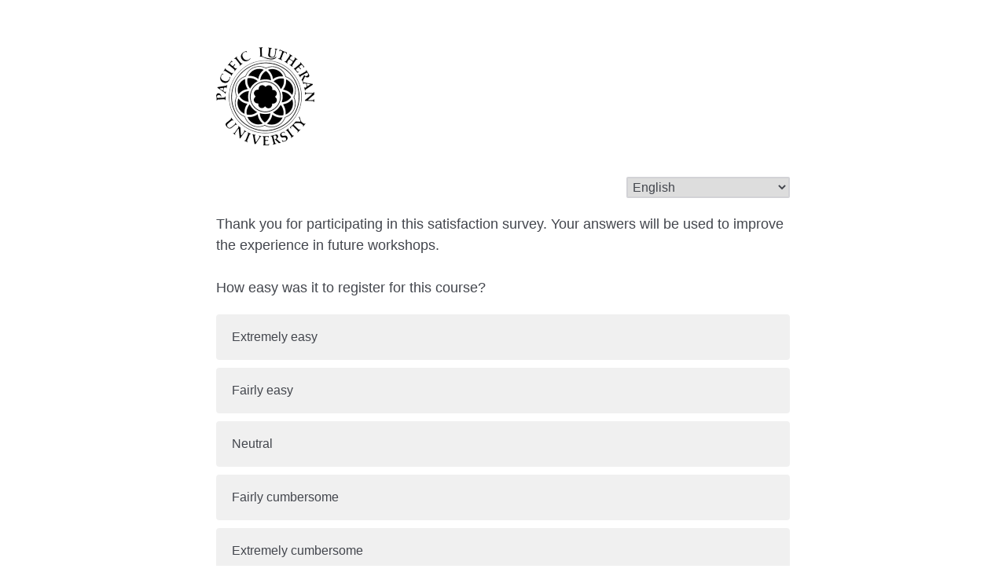

--- FILE ---
content_type: text/html; charset=utf-8
request_url: https://plu.az1.qualtrics.com/jfe/form/SV_6XsjazOFv1O7gVw
body_size: 23484
content:
<!DOCTYPE html>
<html class="JFEScope">
<head>
    <meta charset="UTF-8">
    <meta http-equiv="X-UA-Compatible" content="IE=edge">
    <meta name="apple-mobile-web-app-capable" content="yes">
    <meta name="mobile-web-app-capable" content="yes">
    <title>Breast feeding, what you don’t know can hurt your patient.</title>
    
        <link rel="dns-prefetch" href="//co1.qualtrics.com/WRQualtricsShared/">
        <link rel="preconnect" href="//co1.qualtrics.com/WRQualtricsShared/">
    
    <meta name="description" content="Breast feeding, what you don’t know can hurt your patient. survey">
    <meta name="robots" content="noindex">
    <meta id="meta-viewport" name="viewport" content="width=device-width, initial-scale=1, minimum-scale=1, maximum-scale=2.5">
    <meta property="og:title" content="Breast feeding, what you don’t know can hurt your patient.">
    <meta property="og:description" content="Breast feeding, what you don’t know can hurt your patient. survey">
    
    <script>(function(w) {
  'use strict';
  if (w.history && w.history.replaceState) {
    var path = w.location.pathname;
    var jfePathRegex = /^\/jfe\d+\//;

    if (jfePathRegex.test(path)) {
      w.history.replaceState(null, null, w.location.href.replace(path, path.replace(jfePathRegex, '/jfe/')));
    }
  }
})(window);
</script>
</head>
    <body id="SurveyEngineBody">
    <noscript><style>#pace{display: none;}</style><div style="padding:8px 15px;font-family:Helvetica,Arial,sans-serif;background:#fcc;border:1px solid #c55">Javascript is required to load this page.</div></noscript>
    
        <style type='text/css'>#pace{background:#fff;position:absolute;top:0;bottom:0;left:0;right:0;z-index:1}#pace::before{content:'';display:block;position:fixed;top:30%;right:50%;width:50px;height:50px;border:6px solid transparent;border-top-color:#0b6ed0;border-left-color:#0b6ed0;border-radius:80px;animation:q 1s linear infinite;margin:-33px -33px 0 0;box-sizing:border-box}@keyframes q{0%{transform:rotate(0)}100%{transform:rotate(360deg)}}
</style>
        <div id='pace'></div>
    
    <script type="text/javascript">
      window.QSettings = {
          
        jfeVersion: "01586a0429405b865175e3eb5287d92a19f88b72",
        publicPath: "/jfe/static/dist/",
        cbs: [], bootstrapSkin: null, ab: false,
        getPT: function(cb) {
          if (this.pt !== undefined) {
            cb(this.success, this.pt);
          } else {
            this.cbs.push(cb);
          }
        },
        setPT: function(s, pt) {
          this.success = s;
          this.pt = pt;
          if (this.cbs.length) {
            for (var i = 0; i < this.cbs.length; i++) {
              this.cbs[i](s, pt);
            }
          }
        }
      };
    </script>
    <div id="skinPrefetch" style="position: absolute; visibility: hidden" class="JFEContent SkinV2 webkit CSS3"></div>
    <script>(()=>{"use strict";var e,a,t,r,d,o={},n={};function c(e){var a=n[e];if(void 0!==a)return a.exports;var t=n[e]={id:e,loaded:!1,exports:{}};return o[e].call(t.exports,t,t.exports,c),t.loaded=!0,t.exports}c.m=o,e=[],c.O=(a,t,r,d)=>{if(!t){var o=1/0;for(l=0;l<e.length;l++){for(var[t,r,d]=e[l],n=!0,f=0;f<t.length;f++)(!1&d||o>=d)&&Object.keys(c.O).every(e=>c.O[e](t[f]))?t.splice(f--,1):(n=!1,d<o&&(o=d));if(n){e.splice(l--,1);var i=r();void 0!==i&&(a=i)}}return a}d=d||0;for(var l=e.length;l>0&&e[l-1][2]>d;l--)e[l]=e[l-1];e[l]=[t,r,d]},c.n=e=>{var a=e&&e.__esModule?()=>e.default:()=>e;return c.d(a,{a}),a},t=Object.getPrototypeOf?e=>Object.getPrototypeOf(e):e=>e.__proto__,c.t=function(e,r){if(1&r&&(e=this(e)),8&r)return e;if("object"==typeof e&&e){if(4&r&&e.__esModule)return e;if(16&r&&"function"==typeof e.then)return e}var d=Object.create(null);c.r(d);var o={};a=a||[null,t({}),t([]),t(t)];for(var n=2&r&&e;"object"==typeof n&&!~a.indexOf(n);n=t(n))Object.getOwnPropertyNames(n).forEach(a=>o[a]=()=>e[a]);return o.default=()=>e,c.d(d,o),d},c.d=(e,a)=>{for(var t in a)c.o(a,t)&&!c.o(e,t)&&Object.defineProperty(e,t,{enumerable:!0,get:a[t]})},c.f={},c.e=e=>Promise.all(Object.keys(c.f).reduce((a,t)=>(c.f[t](e,a),a),[])),c.u=e=>"c/"+{23:"vendors~fileupload",42:"jsApi",44:"matrix",75:"mc",91:"advance-button-template",95:"default~cs~slider",182:"fancybox",192:"meta",196:"vendors~recaptchav3",198:"te",205:"timing",211:"sbs",218:"ro",233:"db",246:"focus-handler",255:"captcha",286:"ss",292:"hotspot",330:"fileupload",365:"hmap",393:"draw",432:"mp",436:"slider",438:"vendors~mockForm",453:"default~cs~slider~ss",500:"default~hl~hotspot~matrix",507:"prototype",522:"scoring",529:"cs",543:"recaptchav3",552:"vendors~scoring~cs~matrix",562:"flip",603:"mockForm",606:"default~captcha~cs~db~dd~draw~fileupload~hmap~hl~hotspot~matrix~mc~meta~pgr~ro~sbs~slider~ss~te~timing",674:"pgr",679:"toc",685:"preview",719:"default~hmap~pgr~ro~te~timing",778:"slide",801:"fade",811:"hl",821:"barrel-roll",863:"dd",939:"bf",957:"response-summary"}[e]+"."+{23:"4ddec05221530b0a117f",42:"6e9ea9b7d9a77dff2562",44:"bc4d2ee18f565882e21e",75:"6d5e4a3a9743dace0eaa",91:"bfeab3b4134a70873194",95:"23647666c0cf31d67f0b",182:"d5d8701285d6af3e07f9",192:"390fd03629172fce010f",196:"be0b3cc6be0ec2e2c64e",198:"e9d8d7e63fd041dec269",205:"b5fc4d6eec6d9d677b47",211:"c19f15af7dcda04449dc",218:"bf3384feef985ad2802d",233:"8a0e8b0d82a708ea48b3",246:"e1dfbae58dc3fa046ebe",255:"2e724f5dbf52c75502ad",286:"b3134274d648f51a1754",292:"f388791c0ac08c720c69",330:"7ea7650a758aa720512d",365:"75251818acc6100f6baa",393:"bf4ada9c99dc4281215c",432:"4a3dcd1da29376da7723",436:"a115631749e0ef5f80e9",438:"4da5199dcfd15fc5c2e1",453:"9ca905b3af4b5acbfe81",500:"6ad9943bfc941f313065",507:"86ec655814708cb51110",522:"68c7ebc77602d356a371",529:"543eb39d8972c53e08b2",543:"daeab83465b0c480943d",552:"e4627d9b35df1acad3ed",562:"8cd1caf2c5984e7ff5a9",603:"baa20a57547f00d42e7f",606:"d2349b5b52aa995088df",674:"f964a9c9c296a64daf11",679:"f16696c2af51692cbe31",685:"8980a891ea1ee4716d4a",719:"2aa9a36f85fdf7da2276",778:"923e399ac11ed257bb65",801:"518b0384d80ae2a77893",811:"c4aef9bfbe8002b16372",821:"c7283a91880d7207f1e4",863:"073fcb85a4cef31d9c70",939:"fcf1dc50b2f9323ca03e",957:"9fb873db1c2254abcf3f"}[e]+".min.js",c.miniCssF=e=>"fancybox.0bb59945b9873f54214a.min.css",c.g=function(){if("object"==typeof globalThis)return globalThis;try{return this||new Function("return this")()}catch(e){if("object"==typeof window)return window}}(),c.o=(e,a)=>Object.prototype.hasOwnProperty.call(e,a),r={},d="javascriptformengine:",c.l=(e,a,t,o)=>{if(r[e])r[e].push(a);else{var n,f;if(void 0!==t)for(var i=document.getElementsByTagName("script"),l=0;l<i.length;l++){var s=i[l];if(s.getAttribute("src")==e||s.getAttribute("data-webpack")==d+t){n=s;break}}n||(f=!0,(n=document.createElement("script")).charset="utf-8",n.timeout=120,c.nc&&n.setAttribute("nonce",c.nc),n.setAttribute("data-webpack",d+t),n.src=e),r[e]=[a];var b=(a,t)=>{n.onerror=n.onload=null,clearTimeout(u);var d=r[e];if(delete r[e],n.parentNode&&n.parentNode.removeChild(n),d&&d.forEach(e=>e(t)),a)return a(t)},u=setTimeout(b.bind(null,void 0,{type:"timeout",target:n}),12e4);n.onerror=b.bind(null,n.onerror),n.onload=b.bind(null,n.onload),f&&document.head.appendChild(n)}},c.r=e=>{"undefined"!=typeof Symbol&&Symbol.toStringTag&&Object.defineProperty(e,Symbol.toStringTag,{value:"Module"}),Object.defineProperty(e,"__esModule",{value:!0})},c.nmd=e=>(e.paths=[],e.children||(e.children=[]),e),c.p="",(()=>{if("undefined"!=typeof document){var e=e=>new Promise((a,t)=>{var r=c.miniCssF(e),d=c.p+r;if(((e,a)=>{for(var t=document.getElementsByTagName("link"),r=0;r<t.length;r++){var d=(n=t[r]).getAttribute("data-href")||n.getAttribute("href");if("stylesheet"===n.rel&&(d===e||d===a))return n}var o=document.getElementsByTagName("style");for(r=0;r<o.length;r++){var n;if((d=(n=o[r]).getAttribute("data-href"))===e||d===a)return n}})(r,d))return a();((e,a,t,r,d)=>{var o=document.createElement("link");o.rel="stylesheet",o.type="text/css",c.nc&&(o.nonce=c.nc),o.onerror=o.onload=t=>{if(o.onerror=o.onload=null,"load"===t.type)r();else{var n=t&&t.type,c=t&&t.target&&t.target.href||a,f=new Error("Loading CSS chunk "+e+" failed.\n("+n+": "+c+")");f.name="ChunkLoadError",f.code="CSS_CHUNK_LOAD_FAILED",f.type=n,f.request=c,o.parentNode&&o.parentNode.removeChild(o),d(f)}},o.href=a,t?t.parentNode.insertBefore(o,t.nextSibling):document.head.appendChild(o)})(e,d,null,a,t)}),a={454:0};c.f.miniCss=(t,r)=>{a[t]?r.push(a[t]):0!==a[t]&&{182:1}[t]&&r.push(a[t]=e(t).then(()=>{a[t]=0},e=>{throw delete a[t],e}))}}})(),(()=>{var e={454:0};c.f.j=(a,t)=>{var r=c.o(e,a)?e[a]:void 0;if(0!==r)if(r)t.push(r[2]);else if(454!=a){var d=new Promise((t,d)=>r=e[a]=[t,d]);t.push(r[2]=d);var o=c.p+c.u(a),n=new Error;c.l(o,t=>{if(c.o(e,a)&&(0!==(r=e[a])&&(e[a]=void 0),r)){var d=t&&("load"===t.type?"missing":t.type),o=t&&t.target&&t.target.src;n.message="Loading chunk "+a+" failed.\n("+d+": "+o+")",n.name="ChunkLoadError",n.type=d,n.request=o,r[1](n)}},"chunk-"+a,a)}else e[a]=0},c.O.j=a=>0===e[a];var a=(a,t)=>{var r,d,[o,n,f]=t,i=0;if(o.some(a=>0!==e[a])){for(r in n)c.o(n,r)&&(c.m[r]=n[r]);if(f)var l=f(c)}for(a&&a(t);i<o.length;i++)d=o[i],c.o(e,d)&&e[d]&&e[d][0](),e[d]=0;return c.O(l)},t=self.webpackChunkjavascriptformengine=self.webpackChunkjavascriptformengine||[];t.forEach(a.bind(null,0)),t.push=a.bind(null,t.push.bind(t))})()})();</script>
    <script src="/jfe/static/dist/jfeLib.146ffb97b4529ae0ae73.min.js" crossorigin="anonymous"></script>
    <script src="/jfe/static/dist/jfe.4ea059315d1319cf65e7.min.js" crossorigin="anonymous"></script>


    <link href="/jfe/themes/skins/plu/plu1/version-1649557646136-34cf7b/stylesheet.css" rel="stylesheet">

    <link id="rtlStyles" rel="stylesheet" type="text/css">
    <style id="customStyles"></style>

    <style>
      .JFEScope .questionFocused   .advanceButtonContainer {transition:opacity .3s!important;visibility:unset;opacity:1}
      .JFEScope .questionUnfocused .advanceButtonContainer, .advanceButtonContainer {transition:opacity .3s!important;visibility:hidden;opacity:0}
      .Skin .Bipolar .bipolar-mobile-header, .Skin .Bipolar .desktop .bipolar-mobile-header, .Skin .Bipolar .mobile .ColumnLabelHeader {display: none}

      /* Change color of question validation warnings */
      .Skin .ValidationError.Warn {color: #e9730c;}

      /* Hide mobile preview scrollbar for Chrome, Safari and Opera */
      html.MobilePreviewFrame::-webkit-scrollbar { display: none; }

      /* Hide mobile preview scrollbar for IE and Edge */
      html.MobilePreviewFrame { -ms-overflow-style: none; scrollbar-width: none; }
    </style>
    <style type="text/css">.accessibility-hidden{height:0;width:0;overflow:hidden;position:absolute;left:-999px}</style>
    <div id="polite-announcement" class="accessibility-hidden" aria-live="polite" aria-atomic="true"></div>
    <div id="assertive-announcement" class="accessibility-hidden" aria-live="assertive" role="alert" aria-atomic="true"></div>
    <script type="text/javascript">
      (function () {
        var o = {};
        try {
          Object.defineProperty(o,'compat',{value:true,writable:true,enumerable:true,configurable:true});
        } catch (e) {};
        if (o.compat !== true || document.addEventListener === undefined) {
          window.location.pathname = '/jfe/incompatibleBrowser';
        }

        var fv = document.createElement('link');
        fv.rel = 'apple-touch-icon';
        fv.href = "/brand-management/apple-touch-icon";
        document.getElementsByTagName('head')[0].appendChild(fv);
      })();
      QSettings.ab = false;
      document.title = "Breast feeding, what you don’t know can hurt your patient.";
      
      (function(s) {
        QSettings.bootstrapSkin = s;
        var sp = document.getElementById('skinPrefetch');
        if (sp) {
          sp.innerHTML = s;
        }
      })("<meta name=\"HandheldFriendly\" content=\"true\" />\n<meta name = \"viewport\" content = \"user-scalable = no, maximum-scale=1, minimum-scale=1, initial-scale = 1, width = device-width\" />\n<div class='Skin'>\n\t<div id=\"Overlay\"></div>\n\t<div id=\"Wrapper\">\n\t\t<div id='ProgressBar'>{~ProgressBar~}</div>\n\t\t<div class='SkinInner'>\n\t\t\t<div id='LogoContainer'>\n\t\t\t\t<div id='Logo'></div>\n\t\t\t</div>\n\t\t\t<div id='HeaderContainer'>\n\t\t\t\t\t<div id='Header'>{~Header~}</div>\n\t\t\t\t</div>\n\t\t\t<div id='SkinContent'>\n\t\t\t\t<div id='Questions'>{~Question~}</div>\n\t\t\t\t<div id='Buttons'>{~Buttons~}</div>\n\t\t\t</div>\n\t\t</div>\n\t\t<div id='Footer'>{~Footer~}</div>\n\t\t<div id='PushStickyFooter'></div>\n\t</div>\n\t<div id=\"Plug\" style=\"display:block !important;\"><a style=\"display:block !important;\" href=\"http://www.qualtrics.com/\" target=\"_blank\">{~Plug~}</a></div>\n</div>\n<script>Qualtrics.SurveyEngine.addOnload(Qualtrics.uniformLabelHeight);<\/script>");
      
      
      (function() {
        var fv = document.createElement('link');
        fv.type = 'image/x-icon';
        fv.rel = 'icon';
        fv.href = "https://plu.az1.qualtrics.com/brand-management/brand-assets/plu/favicon.ico";
        document.getElementsByTagName('head')[0].appendChild(fv);
      }());
      
      
    </script>
        <script type="text/javascript">
          (function(appData) {
            if (appData && typeof appData === 'object' && '__jfefeRenderDocument' in appData) {
              var doc = appData.__jfefeRenderDocument

              if (doc === 'incompatible') {
                window.location = '/jfe/incompatibleBrowser';
                return
              }

              window.addEventListener('load', function() {
                // farewell jfe
                delete window.QSettings
                delete window.webpackJsonp
                delete window.jQuery
                delete window.ErrorWatcher
                delete window.onLoadCaptcha
                delete window.experimental
                delete window.Page

                var keys = Object.keys(window);
                for (let i in keys) {
                  var name = keys[i];
                  if (name.indexOf('jQuery') === 0) {
                    delete window[name];
                    break;
                  }
                }

                document.open();
                document.write(doc);
                document.close();
              })
            } else {
              // prevent document.write from replacing the entire page
              window.document.write = function() {
                log.error('document.write is not allowed and has been disabled.');
              };

              QSettings.setPT(true, appData);
            }
          })({"FormSessionID":"FS_1CBLV90Q0OTq1Aw","QuestionIDs":["QID172807697"],"QuestionDefinitions":{"QID172807697":{"ChoiceOrder":[1,2,3,4,5],"Choices":{"1":{"Display":"Extremely easy"},"2":{"Display":"Fairly easy"},"3":{"Display":"Neutral"},"4":{"Display":"Fairly cumbersome"},"5":{"Display":"Extremely cumbersome"}},"Configuration":{"QuestionDescriptionOption":"UseText"},"DataExportTag":"Q1","Language":{"DE":{"QuestionText":"Wie hilfsbereit ist Ihr akademischer Berater?","Choices":{"1":{"Display":"Extrem hilfsbereit"},"2":{"Display":"Eher hilfsbereit"},"3":{"Display":"Weder noch"},"4":{"Display":"Eher nicht hilfsbereit"},"5":{"Display":"Überhaupt nicht hilfsbereit"}}},"ES":{"QuestionText":"¿Qué tan útil o poco útil es su asesor académico?","Choices":{"1":{"Display":"Extremadamente útil"},"2":{"Display":"Algo útil"},"3":{"Display":"Ni útil ni poco útil"},"4":{"Display":"Ligeramente poco útil"},"5":{"Display":"Extremadamente poco útil"}}},"ES-ES":{"QuestionText":"¿Le resulta útil la ayuda de su asesor académico?","Choices":{"1":{"Display":"Extremadamente útil"},"2":{"Display":"Ligeramente útil"},"3":{"Display":"Ni útil ni inútil"},"4":{"Display":"Ligeramente inútil"},"5":{"Display":"Extremadamente inútil"}}},"FI":{"QuestionText":"Miten auttavainen tai hyödytön amanuenssisi on?","Choices":{"1":{"Display":"Todella auttavainen"},"2":{"Display":"Hieman auttavainen"},"3":{"Display":"Ei auttavainen eikä hyödytön"},"4":{"Display":"Hieman hyödytön"},"5":{"Display":"Todella hyödytön"}}},"FR":{"QuestionText":"Dans quelle mesure votre professeur référent est-il utile ?","Choices":{"1":{"Display":"Extrêmement utile"},"2":{"Display":"Légèrement utile"},"3":{"Display":"Ni utile, ni inutile"},"4":{"Display":"Légèrement inutile"},"5":{"Display":"Extrêmement inutile"}}},"IT":{"QuestionText":"Quanto ti è utile il tuo consulente accademico?","Choices":{"1":{"Display":"Estremamente utile"},"2":{"Display":"Poco utile"},"3":{"Display":"Né utile né inutile"},"4":{"Display":"Poco inutile"},"5":{"Display":"Estremamente inutile"}}},"JA":{"QuestionText":"指導教員のサポートはどれくらい役立っていますか？","Choices":{"1":{"Display":"非常に役立っている"},"2":{"Display":"わずかに役立っている"},"3":{"Display":"どちらでもない"},"4":{"Display":"あまり役立っていない"},"5":{"Display":"まったく役立っていない"}}},"KO":{"QuestionText":"지도 교수가 얼마나 도움이 되었습니까?","Choices":{"1":{"Display":"극히 도움이 됨"},"2":{"Display":"약간 도움이 됨"},"3":{"Display":"도움이 되지도 안 되지도 않음"},"4":{"Display":"약간 도움이 되지 않음"},"5":{"Display":"극히 도움이 되지 않음"}}},"NL":{"QuestionText":"Hoe behulpzaam of onbehulpzaam is uw studieloopbaanbegeleider?","Choices":{"1":{"Display":"Bijzonder behulpzaam"},"2":{"Display":"Enigszins behulpzaam"},"3":{"Display":"Noch behulpzaam, noch onbehulpzaam"},"4":{"Display":"Eerder onbehulpzaam"},"5":{"Display":"Zeer onbehulpzaam"}}},"PT":{"QuestionText":"Como classifica o apoio do seu conselheiro académico?","Choices":{"1":{"Display":"Extremamente prestável"},"2":{"Display":"Ligeiramente prestável"},"3":{"Display":"Nem prestável nem imprestável"},"4":{"Display":"Ligeiramente imprestável"},"5":{"Display":"Extremamente imprestável"}}},"PT-BR":{"QuestionText":"Até que ponto seu orientador acadêmico é prestativo ou não prestativo?","Choices":{"1":{"Display":"Extremamente prestativo"},"2":{"Display":"Levemente prestativo"},"3":{"Display":"Nem prestativo nem não prestativo"},"4":{"Display":"Levemente não prestativo"},"5":{"Display":"Extremamente não prestativo"}}},"ZH-S":{"QuestionText":"您的学术导师对您的帮助程度如何？","Choices":{"1":{"Display":"非常有帮助"},"2":{"Display":"有点帮助"},"3":{"Display":"说不上有无帮助"},"4":{"Display":"有点无帮助"},"5":{"Display":"毫无帮助"}}},"ZH-T":{"QuestionText":"學術顧問對您的幫助程度如何？","Choices":{"1":{"Display":"極其有幫助"},"2":{"Display":"稍微有幫助"},"3":{"Display":"既不是有幫助亦不是無幫助"},"4":{"Display":"稍微無幫助"},"5":{"Display":"極其無幫助"}}},"EN":{"QuestionText":"<div>Thank you for participating in this satisfaction survey. Your answers will be used to improve the experience in future workshops.&nbsp;</div><div>&nbsp;</div>How easy was it to register for this course?","Choices":{"1":{"Display":"Extremely easy"},"2":{"Display":"Fairly easy"},"3":{"Display":"Neutral"},"4":{"Display":"Fairly cumbersome"},"5":{"Display":"Extremely cumbersome"}}}},"QuestionID":"QID172807697","QuestionType":"MC","Selector":"SAVR","SubSelector":"TX","Validation":{"Settings":{"ForceResponse":"ON","ForceResponseType":"ON","Type":"None"}},"DataVisibility":{"Private":false,"Hidden":false},"NextChoiceId":6,"NextAnswerId":1,"SurveyLanguage":"EN"}},"NextButton":null,"PreviousButton":false,"Count":1,"Skipped":0,"NotDisplayed":0,"LanguageSelector":null,"Messages":{"PoweredByQualtrics":"Powered by Qualtrics","PoweredByQualtricsLabel":"Powered by Qualtrics: Learn more about Qualtrics in a new tab","A11yNextPage":"You are on the next page","A11yPageLoaded":"Page Loaded","A11yPageLoading":"Page is loading","A11yPrevPage":"You are on the previous page","FailedToReachServer":"We were unable to connect to our servers. Please check your internet connection and try again.","ConnectionError":"Connection Error","IPDLError":"Sorry, an unexpected error occurred.","Retry":"Retry","Cancel":"Cancel","Language":"Language","Done":"Done","AutoAdvanceLabel":"or press Enter","DecimalSeparator":"Please exclude commas and if necessary use a point as a decimal separator.","IE11Body":"You are using an unsupported browser. Qualtrics surveys will no longer load in Internet Explorer 11 after March 15, 2024.","BipolarPreference":"Select this answer if you prefer %1 over %2 by %3 points.","BipolarNoPreference":"Select this answer if you have no preference between %1 and %2.","Blank":"Blank","CaptchaRequired":"Answering the captcha is required to proceed","MCMSB_Instructions":"To select multiple options in a row, click and drag your mouse or hold down Shift when selecting. To select non-sequential options, hold down Control (on a PC) or Command (on a Mac) when clicking. To deselect an option, hold down Control or Command and click on a selected option.","MLDND_Instructions":"Drag and drop each item from the list into a bucket.","PGR_Instructions":"Drag and drop items into groups. Within each group, rank items by dragging and dropping them into place.","ROSB_Instructions":"Select items and then rank them by clicking the arrows to move each item up and down."},"IsPageMessage":false,"ErrorCode":null,"PageMessageTranslations":{},"CurrentLanguage":"EN","FallbackLanguage":"EN","QuestionRuntimes":{"QID172807697":{"Highlight":false,"ID":"QID172807697","Type":"MC","Selector":"SAVR","SubSelector":"TX","ErrorMsg":null,"TerminalAuthError":false,"Valid":false,"MobileFirst":false,"QuestionTypePluginProperties":null,"CurrentMultiPageQuestionIndex":0,"Displayed":true,"PreValidation":{"Settings":{"ForceResponse":"ON","ForceResponseType":"ON","Type":"None"}},"Choices":{"1":{"ID":"1","RecodeValue":"1","VariableName":"1","Text":"","Display":"Extremely easy","InputWidth":null,"Exclusive":false,"Selected":false,"Password":false,"TextEntry":false,"TextEntrySize":"Small","TextEntryLength":null,"InputHeight":null,"Error":null,"ErrorMsg":null,"PDPErrorMsg":null,"PDPError":null,"Displayed":true},"2":{"ID":"2","RecodeValue":"2","VariableName":"2","Text":"","Display":"Fairly easy","InputWidth":null,"Exclusive":false,"Selected":false,"Password":false,"TextEntry":false,"TextEntrySize":"Small","TextEntryLength":null,"InputHeight":null,"Error":null,"ErrorMsg":null,"PDPErrorMsg":null,"PDPError":null,"Displayed":true},"3":{"ID":"3","RecodeValue":"3","VariableName":"3","Text":"","Display":"Neutral","InputWidth":null,"Exclusive":false,"Selected":false,"Password":false,"TextEntry":false,"TextEntrySize":"Small","TextEntryLength":null,"InputHeight":null,"Error":null,"ErrorMsg":null,"PDPErrorMsg":null,"PDPError":null,"Displayed":true},"4":{"ID":"4","RecodeValue":"4","VariableName":"4","Text":"","Display":"Fairly cumbersome","InputWidth":null,"Exclusive":false,"Selected":false,"Password":false,"TextEntry":false,"TextEntrySize":"Small","TextEntryLength":null,"InputHeight":null,"Error":null,"ErrorMsg":null,"PDPErrorMsg":null,"PDPError":null,"Displayed":true},"5":{"ID":"5","RecodeValue":"5","VariableName":"5","Text":"","Display":"Extremely cumbersome","InputWidth":null,"Exclusive":false,"Selected":false,"Password":false,"TextEntry":false,"TextEntrySize":"Small","TextEntryLength":null,"InputHeight":null,"Error":null,"ErrorMsg":null,"PDPErrorMsg":null,"PDPError":null,"Displayed":true}},"ChoiceOrder":["1","2","3","4","5"],"ChoiceTextPosition":"Left","Selected":null,"IsAutoAuthFailure":false,"ErrorSeverity":null,"PDPErrorMsg":null,"PDPError":null,"QuestionText":"<div>Thank you for participating in this satisfaction survey. Your answers will be used to improve the experience in future workshops.&nbsp;</div><div>&nbsp;</div>How easy was it to register for this course?","ExistingChoices":{},"ProcessedDisplayChoiceOrder":["1","2","3","4","5"],"ChoiceOrderSetup":true,"Active":true}},"IsEOS":false,"FailedValidation":false,"PDPValidationFailureQuestionIDs":[],"BlockID":"BL_6GwQfDaoYb1ZI4l","FormTitle":"Breast feeding, what you don’t know can hurt your patient.","SurveyMetaDescription":"Breast feeding, what you don’t know can hurt your patient. survey","TableOfContents":null,"UseTableOfContents":false,"SM":{"BaseServiceURL":"https://plu.az1.qualtrics.com","SurveyVersionID":"9223370359578263537","IsBrandEncrypted":false,"JFEVersionID":"7b52a6dc5ee0ddaad55f934043c83e3ace3c582d","BrandDataCenterURL":"https://pdx1.qualtrics.com","XSRFToken":"pSbvGTvcGYKvQiiDNzUObw","StartDate":"2025-11-27 07:26:03","StartDateRaw":1764228363327,"BrandID":"plu","SurveyID":"SV_6XsjazOFv1O7gVw","BrowserName":"Chrome","BrowserVersion":"131.0.0.0","OS":"Macintosh","UserAgent":"Mozilla/5.0 (Macintosh; Intel Mac OS X 10_15_7) AppleWebKit/537.36 (KHTML, like Gecko) Chrome/131.0.0.0 Safari/537.36; ClaudeBot/1.0; +claudebot@anthropic.com)","LastUserAgent":"Mozilla/5.0 (Macintosh; Intel Mac OS X 10_15_7) AppleWebKit/537.36 (KHTML, like Gecko) Chrome/131.0.0.0 Safari/537.36; ClaudeBot/1.0; +claudebot@anthropic.com)","QueryString":"","IP":"3.21.232.162","URL":"https://plu.az1.qualtrics.com/jfe/form/SV_6XsjazOFv1O7gVw","BaseHostURL":"https://plu.az1.qualtrics.com","ProxyURL":"https://plu.az1.qualtrics.com/jfe/form/SV_6XsjazOFv1O7gVw","JFEDataCenter":"jfe1","dataCenterPath":"jfe1","IsPreview":false,"LinkType":"anonymous","geoIPLocation":{"IPAddress":"3.21.232.162","City":"Columbus","CountryName":"United States","CountryCode":"US","Region":"OH","RegionName":"Ohio","PostalCode":"43215","Latitude":39.9625,"Longitude":-83.0061,"MetroCode":535,"Private":false},"geoIPV2Enabled":true,"EDFromRequest":[],"FormSessionID":"FS_1CBLV90Q0OTq1Aw"},"ED":{"SID":"SV_6XsjazOFv1O7gVw","SurveyID":"SV_6XsjazOFv1O7gVw","Q_URL":"https://plu.az1.qualtrics.com/jfe/form/SV_6XsjazOFv1O7gVw","UserAgent":"Mozilla/5.0 (Macintosh; Intel Mac OS X 10_15_7) AppleWebKit/537.36 (KHTML, like Gecko) Chrome/131.0.0.0 Safari/537.36; ClaudeBot/1.0; +claudebot@anthropic.com)","Q_CHL":"anonymous","Q_LastModified":1677276501,"Q_Language":"EN"},"PostToStartED":{},"FormRuntime":null,"RuntimePayload":"GAKmQ2LP9HcChq4lRbkAqgHHpPvK3w3T6Qap7OmQVjZdt4YdwEzZAO+W5C2Be5o/K076rysbZF93kApunIkqPTwvKedov1OtzjcyQkrDEyN2vzle4OVfMz80LP6icCIKHHFC0kSY7h3wG4P7CCLzGK63bEQzZof5Wm5GWSJm9r25lnNhGYBXAjlbXCTTVCGqoLFESjW+UKKiGwMq/z/CRCjUBV9De9VJ98hS2xI8AGK5S5klpf4FklbHnDf/bjqyJDH6uuyUxkDyiSeUfjXkj6buBVC8tOm2thsqD5kNFyMm3k94xD/GgcYZkeSzEJRu0kKFTubpYF6N0OQOMvFD/MmpvBzN95gIzzhSKGH5v1IrcvXP6h4d/+dzB2tLe56V2Kgfaq/+GN8OKtZclUYpa+Yrt+iHdrbYXo9WuEli6Tk2vXH8XbrRjIb8LXzER1/JHs5UDXu8zPrVSOBrQ7M0qSuUUjISoROGItYCA83c/9oVFaf0vFGTZw+MGLZYvVUZdmIFhoLTuCKtm6fcX7Yht9szgmKNvU38/JRDtCzWPiD+Nh3qlbCjmzJozWcW7mIOS1EfUeUJhz8ArHBBOe5V/iMccA3OuTPdlu01gYUD4fjzEzk/W/oS288j1uVrZSYVOgmH1fCU7zwlFcIlczgGXmg8n4ztVRApTcLYbzewxOv2CCqSf2bg1DXQAu4Z2ptiPrvnUl8GFlLuvdKyRYYiDvsOU6TBoxFa/YJPEmw9p7ebAmSYQgQivpdv2B4HrnYig2NDIkNoZ2Gr2XFFYkvWm6wRD/RFmWrUrXd/qiou7uBM+WVW88t+ELgWYywFXQvkJAfJkx05HVHOFnTvmsuWpNd0fWtuSirzSt6oraTHaS8iD5RHG8I5+8ei7bJsmzjl7LdKZRdu3cz0Kl4OuA42py9Mmcd/uGcvW2d8PVH5ssMC53/jOoUMLb7dXwiOgXSIm0ztD/[base64]/[base64]/K5GvEdnex6dxygm2F7TVwHM6t+j9CCzsIYM1jExS1ypMRFk6rOGlyB9D0rvq0YKxv+1PTllMXIieUcEJQOgaMGHqylcvvYfEF71/XCxLLAFwhzrpO2QkDce1L4QIn32cVrjwqqe8Lzh8BHpcOMRqW4HBcck2BYa2rtfbRnZXaEpHEPGfL2EelGACPNyZBO/G7WDcuXZVq/cfwR1y5I5+jQdnM/Ya/6AHVwsITbw/F7JMzmx+ElUU7RzY/Xc8+OnBqQLICtH6UGNvVL7XbkVvh25wMlkZs1j1wcyK1QjvU4GThlNf4wM6UqpfP7Fc9jbAY+VX88XxysyEf0jvXQjkhTW+reihxyZI02ntI9QqtDW4DZY0YaBArLz+qNwPjShWf9/KAbjY1DZyvxWPeQjhSSwqbrWohgUap/RlGwJ9xBlwqURN/uFoSx6xR2KTnEaGa0w4tDPJrC8Fer6R7iV3D8NFlkgU3wmouMQyE0+DUbvtqLgwg549hHaEzxONL0coohjuyqEs/9Snsj7OhnrNW1cWEvKdvobbEAvHWlZuSScTZ1n/zEXDARYsj/n3YIOBSgKczHcKv38I5FQ57NhCBCnsbp76D5AuaWkcfAMUpXZ8lIFsr7nUu2lFAhdLkBZXFJqP6Qp2GAtGi1Q36JA6vpNZBVN/MX3hEN9+i139s3BAlUoVH7yITH4QJ8VeiHfcfNC8Ck0apTK95i1ZZ7IGOg+Jvjz3JjZjL2vzFXib6Cd4XIhVTfqGsiUd14yJMI+80A/Y8P6CrEcBXyS/LVkAgPzbjps3nBRC9P8E8h+KD6fI7U5u3Gc9mgvlJ5KrzOkXrEYoV0A03qoLa0OEBam7cWnsH8F4eOkXm4/QbeVEAul3538J4Ii9c+5SN6dRGq0Ggphrg0P+wfww9VQ6UaACVgGFtLXituThj5GFNUEzsmJrfrgGgURtT3T9nJ4/5xqOhhLqL0+eAUUMudYIdAQvUcqPzreotgSsDYHgQnxpUHRnKHdBqRqxKEcSxlUHLmWLVIUxQCgZBg8dqLhuBRhlhiCNgo2SUZUEsdVc/pl9Hpp1yVW7tSlMQRSSB8XCTAdtzVqm2tP/XMDeA+fzzb3kFlz4mUvQZ9wX2o9Nt8bBdHFe5YyApIDihai4U8RupzLkWA8KcMTHtvMwoLfVW2oSgB6OqOetlbuqCNUws2uRpyeglctxpK0P/qNDCLfgNi5UwxKGjGNdxy3QewB9Y+nqr5tPA8NCTO6AqRBifiZx7KdnTtONnLdirztGsuMQ+u3C/DhCHWc6A3Byg7GSVj6z2iK2b1nHYHFs8UAPrcL+EwR8AV2BWX7SS6Ng1rNcF7vL4PxrwXnxTqn8q8QFZN5556bKNskRuM6LOPlpPSf9SVNd/[base64]/PNN9gjpM1DNuEx1UUoDCWlDykavR2XzO3XX0gPWiG586wCwuirHAigjMuGcsxebtZ4iz9UQAjekWR8HKYSwbfhkMzZbqS+btARotWK0js95jAItADjDcNJit5diu6A8+6Q8Ypm19mwcz32J7N1Ls/jX0TSUhMvKEkF4kbNp+MR1iA1JEr9hMtgTTBtwHVCSSsQkDDeI5fTFM+UmU36o6pfRG07VYl1gVtzpgiuaFXiQdsrK7nU6dMWMk0E5aPZJhWY5J00BE7wg+Y5uSJNcqr5mNeftG4SjicNBpFL7wsxXxTwAWS8d34RwAeD0UgYO/cVTmz1f9pY5Avrxg+kXplgVAErl+gyGTEtR/K30q4AI7SAjVKKKL6eR2V0+Gw13meCVyiDv9H29ak5+r74DzEtBuk2OQ0FzQc29yKtSEHGjSY4xCLLnj5L5cotGR4ZQCLVIJy8Zw6XPKdivPLvb5PZ/0XxuF2hdbuEmkj20Xf41XnkcG+gYWBIopZZtoCVYP9v5+yed/iirAUHnhSBw2P/Ky4zIB/pwRE8Vw2hDnMenFnTeWsjF+0z/soyIf2q9pUN3td0LoULctgXJfu3g0VRSTaWnli739W2xHoNUcRYZbhJkzOrT8MoeH+H3qJxi0tNG+fpGwZT7ZpKbgMkf9m/K7IE8XYveG1AwN0Je8tyNlW34EIAUZjxhMp2giiJ9WRA0nu47emmhJuvhMhOQb17sNbinrtQDi6Wi2b4IGLiCi7e+ITHPD8clwtHQ58JtSi+mVbt7F69ZYPk4Us9704e2DSRkRiLNYddP6p1Bw6EhBtpO2SOEfn+OLoaA3/UM/m/H/Z5SoWxSgIFcfGx78mx1kuUkOSxgsxV85x8TPAglYO4XDOCDdpKqkTMDj5i0ppme8MDKYPyLKjqK+KxUefuk4BYQFLL9qAS9/KuErMEnKL3O+LrNO4g98/lS61KufbJQl71mLhO2JEw9nHp68zeGJkvoVq8u+CuTR/LeRpeZubdWOE/ZZisuJ7Cp4pNEmAKWjN+ZmsJYTKJ6r5mCpfahD72kvQ3g7KkW18VHr+dd05G+uGyAOCvxYnpq9e0Lsfcj7mtBcwhs8FOTAQ3v14iq8ea+Mf/XKFEm3vD8adZa4TDp8L3gjz9hjG6gj67dCTzA0J5/D5KIIaNNscWDgwhH+vgPRA1WJgj6dyzxx6T+0FHAhKr5NIMP1nG0eg1bsr+13fqH1wInpy3GrsiTESmW/C0DsxtWXnIueziEF5lVSn2/0bPqfhCKEEs2Q8uAtl5M2YrcZDG+4d05MG27uys3XOo0bubXZzPzbAsCC/2wwJR9nfOVfSs7Ekc31pFcTezGbvybLWlgmvYD1Jw1QuZMXP8XMAq9L7cn7dHEfC/1uzGg7OGJoucI9AtKp62xisY7Rz2Vk6y9gW8AXnh71uBOcuW14E22EoLcbk7W42mvc4rf2C0czi8GsUQTX5z5O2bXCvr1DDe80211iHJ7molS8klQfmU7IgShVoQZY7usemnhWDjJAADVU28BGWdOktlOLfPLyUCUQm1ngniqJ2l3QeXirqwC4rn/ZUyiIZxxsorq8M021mj8hOgzs/8Kof9Si8fAKEmqIz8eO7nTUI7ym2Zvu3WD8g63PCLDcCPVQ61SG6uEdM2ExbWH9gmOfA3HGuXFJT3pdTWwLEDprTNBFvRzuvlR4nI5yNJ9U5LKbQVGaBjq3fqzhY9XvaDdqnVHTJ0EK6dm+RUv2I/tS9BK1MU5g4so1lmZmZbYIdZHwtGwCbFaneGdtcmZGWJr7TCw/OO6FunQ0p37wDb9j/cPzR1UTDtHnX6OR3HTL9qM76/SSjpQoteG3BDRVMcMpD9JWn8vy3pmESZ+ZDi+3thGo1HmwVnU0bo6XC4dochiheyc8TIZjW6pKG8I5H7pyFENe5rXU/um6cNMzjpsEQg+OK+HFEaYt4X9TPI6ynMPXL9v2dnroJjKhtghtoBa5WcIsVpW54uPAmGWAFpMgb2ra9lqZFFxcVUH6DqlfSVWElGWv49gcmAHM8YatGdKsIDodG22wawm+NeKNtyXReZvOK+whAd9i4DcOXe/1WDRuSKkT80cv802gDAyN/R/wdl0qwcyBtBa+4HpkLE8mPMIaTMwemKljQeUk8vBkcmeoQtnRC7aA+91uOBZTCDLtEJ0qA7VcvPnlE0A9mNzm+Jl8QAmya/l/rCMVWxT7gxz4zZMawGc9sRgLJPkh2tnepkppYcOAL2+GDwTeLSFSxpEvvbSh2+CpYY2aljoMJl0eGVlGlWTgnUopCOL05YE8C7lSU+IsS/Bwu9eo2Rr0xcergtPgFh6WexzQRvmTfe6mKWNbIJAnCvE2fjgSEYxUcpJCzOg0i6M7Z3Y+1pZJr52Jdba4N5teF+1OKkLOnMxYPp7WRGhKAXpHqY70F9oouQZxqqAE4KZQmDIxPlAhmx0fQEkMB/LGhk3uIKrkXX+CNIAFrGa28r4qq80CKKo0pTKshuNYr+G8gVA6IsMBKebW1LQZqYRd0CdefRb8xtp2WRoWlKhvhq8eTNQxXGJ6iSiBmZnm/W09tjmfNxpOPCyIE3ENMqDY6OjpdgF0yplx9tDnOy1IY1gNtNGbI+AHJIHW3hUaUx1YcoLxmufCPfAu9BUhUOWOZojpvlFmBG7MEadK8zi+KiPCbNqe4QadnIQ2mDZdVQ+k0+VKNt+GoQdEbSK6EJPSIHmoa/fe60JDPCJEPetBWqXwQaIsIq21mM5Oq9td1/CMPGfcAKUHPqSnVA1J51ggPw+gdFUCTa4yPwVSqd+JnQxXOmLKcxu1t/XBQ/bIq9eS4ukUmZWYQtiqmTjZTsNipG2UW3/89F7PPJEjUw1W8oq0ys2wrd3K3ID7IQ/6J16eHpCgfcVTTIGtcFpEhNM3ySBbA1U4WK+DIM3K/ouRJwb9jAF4WvS27JvyVpS5hoXimrAfFnyID5DOI/UHCPTYxZ9F5OEJ20cATJAVyjSDcfaxDUA9E38c8ICmS7jUNEtFfBuosjS8XbWRQQUmuxSEEVWiN7HgNK9VjFVJkhPjubl/+hjEb8EM9yEX8hLyFSewh5swhJ/8WA50UZgaCTIOn7iLY1Oxu4m1LBBBrzLR/v/Zq9t1S71Sd8dCkpQ7/gaDEIRkgnwlNz9+kPMq+DxWeKzmtuxWxyoT30/8znLUW+n6vDCSLEbhtCfrcVLxoTZl0fMX0/jA2VWIp2gwzwcB1nG7B+E1B7VXV7eceZ+39xdQq+1bWwxgUlePK9Etjfm8eAU+l48inyByfyXBkiCLBSczYecHGaVCZRk2AOVnpGj+g+Z145bP+ksOsBPFWjXRBgwMqFelOqSecNFQx/DUflgrPXObmRZKbR4JXwgwz553XLESTmf9tXNB+hWyjQwUrZqhQr6UtbzK0qNObyfInu85wuPuLi+S27iIsT+L+cVSliOs46OUCRQHuOCEKD9JWx+lKk8i9RUPJEuoh0Qc+aZdq8ZMKWnH5FLZaUO78LlBRMxIpH3XOYe4dKjjSJ/3Epwt0Fal2KUqQgTtCVsjyP65rWhmN6DXu2ArEQGMxUaVrQEjtS99zdN978iQaTfV8GvLirCPlAw/9h+27lX4jyohsswpjYXPBbZHae/zaXOxZsULXtlJECzzJ9cW+zDyqsuR+qnOxJl9lBHW9bTuCbGgOyjN+9JcShuIAriCL+0Cq/N37xjURxWFcdKZMn8nGhIKF4jkin+SLGRRCwSUmkfltLkfv1Py5JN+Owo7s7SzStDM9UXk9J3t0+53L0jftrDs4rLmnjS3SnLyxK7HUOynpu7lA50ebVTefXc1eJUFizupm0g13CBDiOlE8wUsodZ+MagHR/[base64]/SY0cxE1+hStOOGQFXDSQPANr1jabod1hXlMpdw21zjaSldJA8mGu2+QJ1A/Wt42cHMD90FHIatuMFySf9QCWiY1+A4dKEYxmcasQQqJjL/Cle8dJZ919BViPaD/zC/gBWzY/flNL4xy7RwBmxR0Z8QGcs61Cgu7jekYqRzQscaBo6gBcHTV6/cGVP3eCfucFQCJWLxpHiI2LhLcNYOeQQM0k88pVyrIvJjdnBO36FdiJ+yz9weL8noypNGnRo2R+5qPunqIzJG6J5/NKQnnjeTn7kbtFSeMHiLGiiEfUaGI1kjoPjSE4ezIVUR5ghyM9IXWqJ8Ff8xxuB9KGAB+qF4ZHrgLmqjii85yxNnbswyZqWzQ+/z3aD3DyjVWsnAY00r1gib/9KjQEo2rzPbMySYXmzWRlp9LJe6Oq+q9+O/3KNQReu7cT7C2Sb603i74Si/Tfx61CmPwSNekKhXBt8EY/y0qgXqcWJYYTts7sZC9rm2Lt11cNpmdzIFIVy1bPUKXsgpkL6vERRAkzxasolfpvMFTaiR7Psgdg3IZWbKaubi9E5Oav09BWmTx9iOy5hl+tJl+w+ZskBNyLUhxIIBSnbmvlp5ml3OLSrwZbBEiiTUaJAVR13JMbq4RVd7EGtaHLNuEU9WOsaXC/wwOn/qQaf0C4LDnIh088IvEFDadNeVuoc0/6EY0nI8O1aHtw3EKjemTUGGwnZ+Su8081pdH2Ci+4zzGJj/Td7Qy/TbBIIFLR4W+A+mHGLPqY06hVAsNWvK1jBhWG2y0wvffYGeRRawYt5VsxX6IuA2WbI1saByGjOZ8j6Q3FujvqNzL7M/EA/FD7yhW0M/RmEYh7Tj6h0k3IkKtQ0j16hzoVNuUyhQtOQuJoshwuXeFi+3ZeLDegsM4wd0b5zxo63GsDxU+bef70TYA8tXtL722fk4HnNVxm+Ld2pTwcgDhGa2bsScYc4dI2HD3mLkeBP2ZuW/a3ODpXZQ+2Q+GAxHor+2UdDxMU5n884v3dzWjqX8zuoFInb9WA3JTTJovN615kpKxZ9/BecQCmXE7uHoQbHQ3uEaeZ7czfuBi3CN58JWwNRhc9qG0ooS8ytuB+UHI/SpuUSAu7+UytvxuIuY7lXpa3gJUf7n7MjVDqG8uCD0BkmkyesSSz3x7TRKT5RymByeZqLKh1VaQ3ap1h4jY70CiOkhjn4Lup46QqQgI8Ute6JviD/LBkkFpg98FGNfLBiGJcNteXhUXiDQW4aK4KyemGYpgnG15c+8dzw/5k9tvxzU6nTeVwn79+dUN+sma/WeJORLRj1c4uebbjnoxF7y1ZH7tG6YDvoyJeJ1/pFgJj/JMlHPOMtWUeCA0efSaB55jUnfflXiPx6mh/nbpY19Ba29iz3QJtk+Yu/C5c4IsWu2IJ4Xzb40dK/bUbosidRR0ZbCmFD3tf1zptqoZSu+m681yYBHXjnIRilzxv47qBxQePitA//y1uTRK4idMViVm2A6vmgMnU7bpUeISyYMIZa5boN8IaT2WCLlxdSceTs9lgLhysWzrBbqkwRqy4LJj5Erex7R4PLUpf6TRJEWJ7urw/Yccry9ZDdisguQakCcPNL6KOXwY2w25NTk7DllJlmTaWTzZMVRitm5V4UyAfA+fuTFqLC0RD0nru08GK/4NlclN0fMtO5xSiNnXDyKeCFYEChW796BNwl88bRKI9wnSdOvtUQjwdLo5QR32eN+4OKpeUdY2K4JTyaqFl3QWCPviBuDX9Pl5POdB98ueyus2qha6vYpAMQdadOJeaQlaWGoITZSSAmpPZITZUJBqeIgvpTsRAOTd0sVR9nxQ/[base64]/PDeY986/hVcpfkB95n/xAUOXogsXdh9GCwLvvLekdV9KnxhkYBoK4eRMI/nyWqg1AQky6juHq2hfm7PQdUcz5/vsj4H2y61phaDXNoIP7CSg16I0IxUriJfhx0dLJkiVzxIx5MWVJ+rwqUXG6hbqqen9C8xSnPyEsF34cuQuNYUaOAPpiEZuILrThAFjGFfLZS2C+0xbnYfYKXZkCdTTm+LPeCceEJDNEFwsi+I+Vo3FCuCgChXyjP+MUq/1oithDapVB4UPcdShOVE8dQGrK0YEX40vLBUnv/dklyKelQA7X4V9HWsrICCRWPaBD6vuP/3+CMXzYfzU/diXVb+tcmSb7YViXmeVNR6lEMcXq9vxsHxK1KMmhe0khioiWjHCYByrbwRU49hL982O/wONGQy3UcvNlOwkecj2UkiRfmiqWjeUQeuaCA2FBYwTa3tyEf/qrldyt5E2YTnJiJVE22EBqhlWPYB0CsZ9bcT9MMpBHCmc+5n23j3JtKMqdFEHd8GlrnztXCkOECrzk/2mQf9UorHwqtsL3itMiPsG7t5KvPRVfw6tPJ9GQXV0O0gSABylGBIVcS0JPCR10y0mGW45vJZApieO/uvq2RWiLHgRrV1EBny56kO9dN2hRx7FlVIQxKRsyV0KjoHqgYGRPFHT9H+4mPPQ5YXJSJwCRIh8ipNPJsPVORD8GKZ06aE8N0ejxOYkwpeeM5QRfYgi76ZM8XyL84LvL/aw3zDj7mnnLko1oRz4qw4PfA7+k+BOeEvyuncsFjw2oOHiIw793hYRDuV+1Wc36rzK2C38/JeXRxz28qJ612RpGCrEhtgWclZVefXFl0hlYEFBrz44mobRfEQcUmWZydgim+hT7thL/[base64]/RhbHmmEVU5DzhZD6+x7VJ7743AIgEeU8nGE1oXOmmMPTpLTIcNG3TQdweHO+LY13akTsKoeK1+RBAubuS3eEqjo/wPSuJX+1w1wbob7wnN25tPVIi85ZBl8fjGWtqssfeSEjx6GF6p+hhkng+2qS03JK3Bsa85M0AOvG0J9G5wxoTpL7E+TI2HtAuRW7BhyPwcjEVRX9UgGjkaVjjT1QR8rIfm1vR1o3fbVGvSdrxpVbH33FBT6zC1H6mOop+tSj0t4YjTZbK7DMlZswoe9/1ZhwYf5rzVsF2Id+D02BUOi8aiWnGKa3izIrw8zdv5LerLq3mythmyb5aL1a0kb7onZ3Kz7LaM0HK/[base64]/FP6avJAmKl0nhNmTV916I5gBLArXusoIwYPPWaXGcVuMQo+0lQfRvRaGOZK7SeV3kGEPXeC1decoZzlRNbndS86IMtsY4IE/EuyNXXg4Froms6aFvsIAkB51GeSDsFEpmZjoTj0Pv7hksAXuE3s9FdlSoGcmhvFlSXm02+HG2zLD5RH8BVtaDaZUzLiTqc96oRb6Hkt+TS3WYK2LNmImnwQuFfuaGqdjOivytjvxhO3n95ECv+Drfal4uAQUHbeFvPmYSyHQY7x/3fV8S26JNI+t3cdnrus3E/URwWDf5OcEBIXNSlV9gLyDSguHCywbG0y6/aGTK6D0anFXu3A65/1OaMYxSCPRPFJXJz1eBn2NHP0r8ecIVHxJn/[base64]/IGkIWhxjR8ARxVwp3E1AtSlmxJaZ+45UUBb/4hdMW6aajNchKbv6Pmtp0bETERWME3GXZe7AlYbtuWxdGb559KVK4cbhDrwc+YvpOL0aNGDsdcP48CiMzevxPXwQnG+CTlweO1VtVO1b9mGg59FaflAtlqWoG/bLjvtRQhJ19aD5HIWaC2B+OcPDEEHLvmk7pevKaaSznQ1JbE8iGFbjyqE/STQuBVYmqsNu0SewwtTUVlqWd/5vUV/R58XH0ggzvCkWM1Ff24L/UKy/i9dfA983HxAC8Z//jvDMV3WEiR7SFpEMM1GucyEBVRzl7Freler0TmlRb651jHnAKCqwmRnCS9df25mpD9XP4EDQLAl4qQ9sXFVdM5iPDTJcrJ+jqKwbpIDmEV0zDUmnJvhBCivI9w1MlaZnJGzbvEYiEpcAOb1UDDTyZedeVOOHEAmPVi4DtUZcej/tx8M6PxHzbP76jhHiJfBie/6lHFEfGiuSFyOlGMAnF3VqLo/A22CMFuXJmMykfOZdvAn6iId/dx+/jiFxg42OubSjnY3h5Or1VD7P6esdRWAA3","TransactionID":1,"ReplacesOutdated":false,"EOSRedirectURL":null,"RedirectURL":null,"SaveOnPageUnload":true,"ProgressPercent":0,"ProgressBarText":"Survey Completion","ProgressAccessibleText":"Current Progress","FormOptions":{"AvailableLanguages":{"DE":[],"EN":[],"ES":[],"ES-ES":[],"FI":[],"FR":[],"IT":[],"JA":[],"KO":[],"NL":[],"PT":[],"PT-BR":[],"ZH-S":[],"ZH-T":[]},"BackButton":true,"Footer":"","Header":"","NewScoring":1,"NextButton":{"Display":">>"},"NoIndex":"Yes","PartialData":"+1 week","PreviousButton":{"Display":"<<"},"ProgressBarDisplay":"None","SaveAndContinue":true,"Skin":"plu1","SkinLibrary":"plu","SkinType":"MQ","SpellChecked":0,"SurveyExpiration":null,"SurveyProtection":"PublicSurvey","SurveyTermination":"DefaultMessage","SurveyTitle":"Breast feeding, what you don’t know can hurt your patient.","libraryId":"","nextButtonMid":"","previousButtonMid":"","headerMid":"","footerMid":"","QuestionsPerPage":"","PageTransition":"Fade","Autofocus":false,"Autoadvance":false,"AutoadvancePages":false,"ExternalCSS":null,"CustomStyles":{"errorStyles":{"selector":".Skin .ValidationError","styles":{"color":null,"backgroundColor":null,"borderColor":null}},"errorStylesBG":{"selector":".Skin .HeaderValidationError, .Skin .HeaderValidationError li a","styles":{"color":null,"backgroundColor":null}},"pageStyles":{"selector":"#SurveyEngineBody","styles":{"backgroundColor":null}},"textStyles":{"selector":".SkinInner","styles":{"fontFamily":null,"fontSize":null,"fontWeight":null,"fontStyle":null,"textDecoration":null,"color":null}},"questionStyles":{"selector":".Skin .QuestionText","styles":{"fontFamily":null,"fontSize":null,"fontWeight":null,"fontStyle":null,"textDecoration":null,"color":null}},"choiceStyles":{"selector":".Skin .horizontalbar th.ylabel, .Skin .Matrix table td, .Skin .Matrix table th, .Skin .Matrix table thead th, .Skin .Matrix table thead td, .Skin .PGR .DragAndDrop .Items label, .Skin .QuestionBody ul.ChoiceStructure, .Skin .PGR .DragAndDrop .Group ul, .Skin .PGR .DragAndDrop .Group h2, .Skin .PGR .DragAndDrop .Items ul, .Skin .PGR .DragAndDrop .Items h2, .Skin .DD .QuestionBody table.ChoiceStructure, .Skin .PGR .DragAndDrop .NoColumns td.groupsContainerTd div ul, .Skin .PGR .DragAndDrop .NoColumns td.groupsContainerTd div h2, .Skin .SBS thead th, .Skin .SBS td, .Skin .SBS .Answers td, .Skin .SBS .Answers th, .SBS table.ChoiceStructure, .Skin .horizontalbar thead table.LabelDescriptions tr td, .Skin .horizontalbar thead tr td.NotApplicable, .QuestionBody th, .Skin .QuestionBody .MC .MAVR label, .Skin .QuestionBody .MC .SAVR label, .Skin .SBS thead th, .Skin .SBS td, .Skin .RO .DND ul li, .Skin .reg, .SkinInner .ChoiceStructure, .Skin thead, .Skin .GAP .ChoiceStructure thead th, .Skin .GAP .ChoiceStructure .c4, .Skin .GAP .ChoiceStructure th, .Skin .GAP .ChoiceStructure .WhyText, .SkinInner .ChoiceStructure .LightBG, .Skin .QuestionOuter.Highlight .Inner .reg, .Skin .QuestionOuter.Highlight .Inner .alt, .Skin .QuestionOuter.Highlight .Inner .ReadableAlt       ","styles":{"fontFamily":null,"fontSize":null,"fontWeight":null,"fontStyle":null,"textDecoration":null,"color":null}},"headerStyles":{"selector":".Skin div#Header","styles":{"color":null}},"footerStyles":{"selector":".Skin #Footer","styles":{"color":null}},"questionSeparatorStyles":{"selector":".Skin .Separator ~ .Separator","styles":{"backgroundColor":null,"display":null}},"highlightStyles":{"selector":".Skin .QuestionOuter.Highlight .Inner, .Skin .QuestionOuter.Highlight .Inner .reg, .Skin .QuestionOuter.Highlight .Inner .alt, .Skin .QuestionOuter.Highlight .Inner .ReadableAlt","styles":{"backgroundColor":null}},"highlightStylesAlt":{"selector":".Skin .QuestionOuter.Highlight .Inner .ReadableAlt, .Skin .QuestionOuter.Highlight .Inner .LightBG","styles":{"backgroundColor":null}},"textEntryStyles":{"selector":".Skin select, .Skin .InputText","styles":{"color":null}},"borderStyles":{"selector":".Skin .CS .horizontalbar table.sliderGrid tr.xlabel th, .Skin .CS .horizontalbar .ylabel, .Skin .CS .horizontalbar table.sliderGrid tr td.value, .Skin .Slider .horizontalbar table.sliderGrid tr.xlabel th, .Skin .BorderColor, .Skin .DarkBorderColor, .Skin .Slider .horizontalbar table.sliderGrid tr td.value, .Skin thead, .Skin .GAP .ChoiceStructure thead th  ","styles":{"borderColor":null}},"altRowStyles":{"selector":".Skin .ReadableAlt, .Skin .LightBG","styles":{"backgroundColor":null}},"customCSS":null},"HighlightQuestions":"off","ShowExportTags":false,"CollectGeoLocation":false,"SurveyMetaDescription":"Breast feeding, what you don’t know can hurt your patient. survey","PasswordProtection":"No","AnonymizeResponse":"No","RefererCheck":"No","SecureResponseFiles":false,"ResponseSummary":"No","EOSRedirectURL":"https://","EmailThankYou":false,"ThankYouEmailMessageLibrary":null,"ThankYouEmailMessage":null,"InactiveSurvey":"DefaultMessage","PartialDataCloseAfter":"LastActivity","ActiveResponseSet":"RS_2faFi1ECLcKIBIW","ProtectSelectionIds":true,"PartialDeletion":null,"SurveyName":"Breast feeding: what you don’t know can hurt your patient.","SurveyLanguage":"EN","SurveyStartDate":"0000-00-00 00:00:00","SurveyExpirationDate":"0000-00-00 00:00:00","SurveyCreationDate":"2022-12-08 21:38:34","SkinOptions":{"Description":"Pacific Lutheran University","Version":2,"AnyDeviceSupport":true,"Transitions":"Slide,Fade,Flip,Barrel","DefaultTransition":"Fade","CSS":"basestylesv4","Deprecated":false,"Sort":0,"WindowWidth":900,"WindowHeight":600,"QuestionWidth":700,"CssVersion":4,"ResponsiveSkin":{"SkinLibrary":"Qualtrics","SkinType":"MQ","Skin":"v4qualtrics1","BaseCss":"/jfe/themes/skins/qualtrics/v4qualtrics1/version-1680545380898-7e0112/stylesheet.css"}},"SkinBaseCss":"/jfe/themes/skins/plu/plu1/version-1649557646136-34cf7b/stylesheet.css","Favicon":"https://plu.az1.qualtrics.com/brand-management/brand-assets/plu/favicon.ico","CustomLanguages":null,"SurveyTimezone":"America/Denver","LinkType":"anonymous","Language":"EN","Languages":{"DE":{"DisplayName":"Deutsch"},"EN":{"DisplayName":"English"},"ES":{"DisplayName":"Español (América Latina)"},"ES-ES":{"DisplayName":"Español"},"FI":{"DisplayName":"Suomi"},"FR":{"DisplayName":"Français"},"IT":{"DisplayName":"Italiano"},"JA":{"DisplayName":"日本語"},"KO":{"DisplayName":"한국어"},"NL":{"DisplayName":"Nederlands"},"PT":{"DisplayName":"Português"},"PT-BR":{"DisplayName":"Português (Brasil)"},"ZH-S":{"DisplayName":"简体中文"},"ZH-T":{"DisplayName":"繁體中文"}},"DefaultLanguages":{"AR":"العربية","ASM":"অসমীয়া","AZ-AZ":"Azərbaycan dili","BEL":"Беларуская","BG":"Български","BS":"Bosanski","BN":"বাংলা","CA":"Català","CEB":"Bisaya","CKB":"كوردي","CS":"Čeština","CY":"Cymraeg","DA":"Dansk","DE":"Deutsch","EL":"Ελληνικά","EN":"English","EN-GB":"English (United Kingdom)","EN_GB":"English (Great Britain)","EO":"Esperanto","ES":"Español (América Latina)","ES-ES":"Español","ET":"Eesti","FA":"فارسی","FI":"Suomi","FR":"Français","FR-CA":"Français (Canada)","GU":"ગુજરાતી ","HE":"עברית","HI":"हिन्दी","HIL":"Hiligaynon","HR":"Hrvatski","HU":"Magyar","HYE":"Հայերեն","ID":"Bahasa Indonesia","ISL":"Íslenska","IT":"Italiano","JA":"日本語","KAN":"ಕನ್ನಡ","KAT":"ქართული","KAZ":"Қазақ","KM":"ភាសាខ្មែរ","KO":"한국어","LV":"Latviešu","LT":"Lietuviškai","MAL":"മലയാളം","MAR":"मराठी","MK":"Mакедонски","MN":"Монгол","MS":"Bahasa Malaysia","MY":"မြန်မာဘာသာ","NE":"नेपाली","NL":"Nederlands","NO":"Norsk","ORI":"ଓଡ଼ିଆ ଭାଷା","PA-IN":"ਪੰਜਾਬੀ (ਗੁਰਮੁਖੀ)","PL":"Polski","PT":"Português","PT-BR":"Português (Brasil)","RI-GI":"Rigi","RO":"Română","RU":"Русский","SIN":"සිංහල","SK":"Slovenčina","SL":"Slovenščina","SO":"Somali","SQI":"Shqip","SR":"Srpski","SR-ME":"Crnogorski","SV":"Svenska","SW":"Kiswahili","TA":"தமிழ்","TEL":"తెలుగు","TGL":"Tagalog","TH":"ภาษาไทย","TR":"Tϋrkçe","UK":"Українська","UR":"اردو","VI":"Tiếng Việt","ZH-S":"简体中文","ZH-T":"繁體中文","Q_DEV":"Developer"},"ThemeURL":"//co1.qualtrics.com/WRQualtricsShared/"},"Header":"","HeaderMessages":{},"Footer":"","FooterMessages":{},"HasJavaScript":false,"IsSystemMessage":false,"FeatureFlags":{"LogAllRumMetrics":false,"STX_HubRace":false,"STS_SpokeHubRoutingSim":false,"makeStartRequest":false,"JFE_BlockPrototypeJS":false},"TransformData":{},"AllowJavaScript":true,"TOCWarnPrevious":false,"NextButtonAriaLabel":"Next","PreviousButtonAriaLabel":"Previous","BrandType":"Academic","TranslationUnavailable":false,"FilteredEDKeys":[],"CookieActions":{"Set":[],"Clear":[]}})
        </script>
    </body>
</html>
